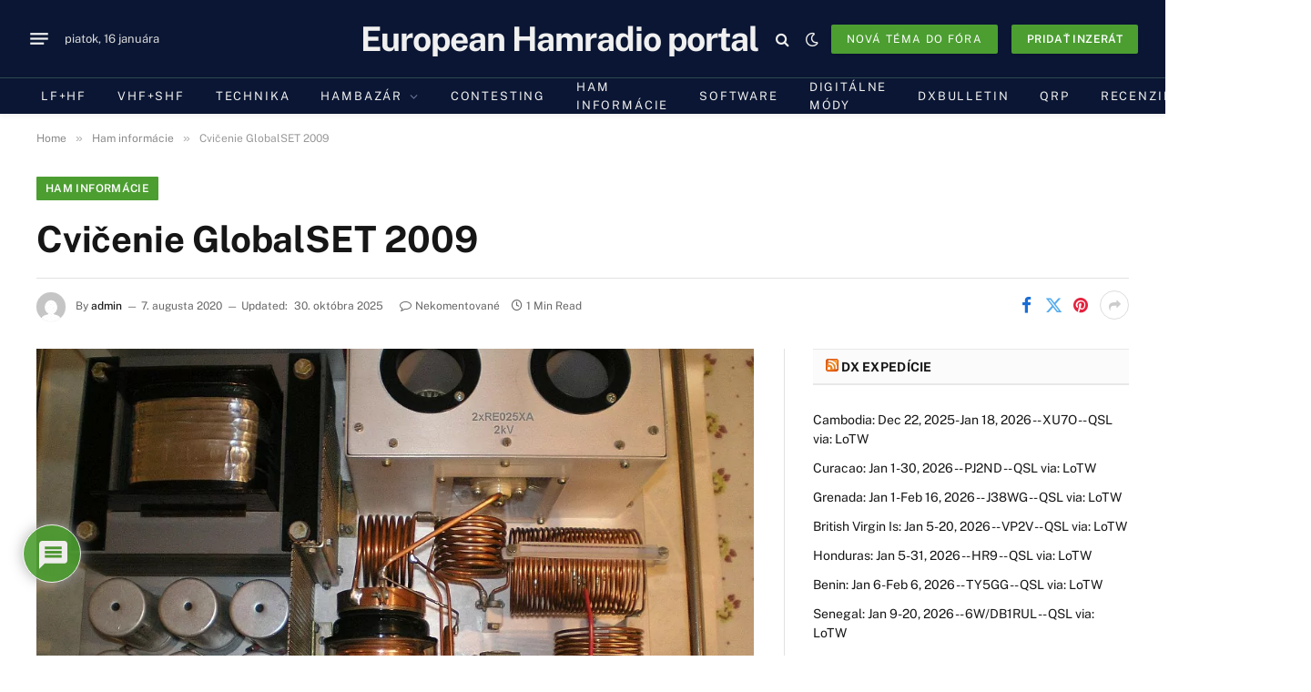

--- FILE ---
content_type: text/html; charset=utf-8
request_url: https://www.google.com/recaptcha/api2/anchor?ar=1&k=6LcAnaccAAAAAGWe6mCg10TFD3Qi0YOBmND8L15I&co=aHR0cHM6Ly9jcS5zazo0NDM.&hl=sk&v=PoyoqOPhxBO7pBk68S4YbpHZ&theme=light&size=normal&anchor-ms=20000&execute-ms=30000&cb=935iyjkozxbc
body_size: 49293
content:
<!DOCTYPE HTML><html dir="ltr" lang="sk"><head><meta http-equiv="Content-Type" content="text/html; charset=UTF-8">
<meta http-equiv="X-UA-Compatible" content="IE=edge">
<title>reCAPTCHA</title>
<style type="text/css">
/* cyrillic-ext */
@font-face {
  font-family: 'Roboto';
  font-style: normal;
  font-weight: 400;
  font-stretch: 100%;
  src: url(//fonts.gstatic.com/s/roboto/v48/KFO7CnqEu92Fr1ME7kSn66aGLdTylUAMa3GUBHMdazTgWw.woff2) format('woff2');
  unicode-range: U+0460-052F, U+1C80-1C8A, U+20B4, U+2DE0-2DFF, U+A640-A69F, U+FE2E-FE2F;
}
/* cyrillic */
@font-face {
  font-family: 'Roboto';
  font-style: normal;
  font-weight: 400;
  font-stretch: 100%;
  src: url(//fonts.gstatic.com/s/roboto/v48/KFO7CnqEu92Fr1ME7kSn66aGLdTylUAMa3iUBHMdazTgWw.woff2) format('woff2');
  unicode-range: U+0301, U+0400-045F, U+0490-0491, U+04B0-04B1, U+2116;
}
/* greek-ext */
@font-face {
  font-family: 'Roboto';
  font-style: normal;
  font-weight: 400;
  font-stretch: 100%;
  src: url(//fonts.gstatic.com/s/roboto/v48/KFO7CnqEu92Fr1ME7kSn66aGLdTylUAMa3CUBHMdazTgWw.woff2) format('woff2');
  unicode-range: U+1F00-1FFF;
}
/* greek */
@font-face {
  font-family: 'Roboto';
  font-style: normal;
  font-weight: 400;
  font-stretch: 100%;
  src: url(//fonts.gstatic.com/s/roboto/v48/KFO7CnqEu92Fr1ME7kSn66aGLdTylUAMa3-UBHMdazTgWw.woff2) format('woff2');
  unicode-range: U+0370-0377, U+037A-037F, U+0384-038A, U+038C, U+038E-03A1, U+03A3-03FF;
}
/* math */
@font-face {
  font-family: 'Roboto';
  font-style: normal;
  font-weight: 400;
  font-stretch: 100%;
  src: url(//fonts.gstatic.com/s/roboto/v48/KFO7CnqEu92Fr1ME7kSn66aGLdTylUAMawCUBHMdazTgWw.woff2) format('woff2');
  unicode-range: U+0302-0303, U+0305, U+0307-0308, U+0310, U+0312, U+0315, U+031A, U+0326-0327, U+032C, U+032F-0330, U+0332-0333, U+0338, U+033A, U+0346, U+034D, U+0391-03A1, U+03A3-03A9, U+03B1-03C9, U+03D1, U+03D5-03D6, U+03F0-03F1, U+03F4-03F5, U+2016-2017, U+2034-2038, U+203C, U+2040, U+2043, U+2047, U+2050, U+2057, U+205F, U+2070-2071, U+2074-208E, U+2090-209C, U+20D0-20DC, U+20E1, U+20E5-20EF, U+2100-2112, U+2114-2115, U+2117-2121, U+2123-214F, U+2190, U+2192, U+2194-21AE, U+21B0-21E5, U+21F1-21F2, U+21F4-2211, U+2213-2214, U+2216-22FF, U+2308-230B, U+2310, U+2319, U+231C-2321, U+2336-237A, U+237C, U+2395, U+239B-23B7, U+23D0, U+23DC-23E1, U+2474-2475, U+25AF, U+25B3, U+25B7, U+25BD, U+25C1, U+25CA, U+25CC, U+25FB, U+266D-266F, U+27C0-27FF, U+2900-2AFF, U+2B0E-2B11, U+2B30-2B4C, U+2BFE, U+3030, U+FF5B, U+FF5D, U+1D400-1D7FF, U+1EE00-1EEFF;
}
/* symbols */
@font-face {
  font-family: 'Roboto';
  font-style: normal;
  font-weight: 400;
  font-stretch: 100%;
  src: url(//fonts.gstatic.com/s/roboto/v48/KFO7CnqEu92Fr1ME7kSn66aGLdTylUAMaxKUBHMdazTgWw.woff2) format('woff2');
  unicode-range: U+0001-000C, U+000E-001F, U+007F-009F, U+20DD-20E0, U+20E2-20E4, U+2150-218F, U+2190, U+2192, U+2194-2199, U+21AF, U+21E6-21F0, U+21F3, U+2218-2219, U+2299, U+22C4-22C6, U+2300-243F, U+2440-244A, U+2460-24FF, U+25A0-27BF, U+2800-28FF, U+2921-2922, U+2981, U+29BF, U+29EB, U+2B00-2BFF, U+4DC0-4DFF, U+FFF9-FFFB, U+10140-1018E, U+10190-1019C, U+101A0, U+101D0-101FD, U+102E0-102FB, U+10E60-10E7E, U+1D2C0-1D2D3, U+1D2E0-1D37F, U+1F000-1F0FF, U+1F100-1F1AD, U+1F1E6-1F1FF, U+1F30D-1F30F, U+1F315, U+1F31C, U+1F31E, U+1F320-1F32C, U+1F336, U+1F378, U+1F37D, U+1F382, U+1F393-1F39F, U+1F3A7-1F3A8, U+1F3AC-1F3AF, U+1F3C2, U+1F3C4-1F3C6, U+1F3CA-1F3CE, U+1F3D4-1F3E0, U+1F3ED, U+1F3F1-1F3F3, U+1F3F5-1F3F7, U+1F408, U+1F415, U+1F41F, U+1F426, U+1F43F, U+1F441-1F442, U+1F444, U+1F446-1F449, U+1F44C-1F44E, U+1F453, U+1F46A, U+1F47D, U+1F4A3, U+1F4B0, U+1F4B3, U+1F4B9, U+1F4BB, U+1F4BF, U+1F4C8-1F4CB, U+1F4D6, U+1F4DA, U+1F4DF, U+1F4E3-1F4E6, U+1F4EA-1F4ED, U+1F4F7, U+1F4F9-1F4FB, U+1F4FD-1F4FE, U+1F503, U+1F507-1F50B, U+1F50D, U+1F512-1F513, U+1F53E-1F54A, U+1F54F-1F5FA, U+1F610, U+1F650-1F67F, U+1F687, U+1F68D, U+1F691, U+1F694, U+1F698, U+1F6AD, U+1F6B2, U+1F6B9-1F6BA, U+1F6BC, U+1F6C6-1F6CF, U+1F6D3-1F6D7, U+1F6E0-1F6EA, U+1F6F0-1F6F3, U+1F6F7-1F6FC, U+1F700-1F7FF, U+1F800-1F80B, U+1F810-1F847, U+1F850-1F859, U+1F860-1F887, U+1F890-1F8AD, U+1F8B0-1F8BB, U+1F8C0-1F8C1, U+1F900-1F90B, U+1F93B, U+1F946, U+1F984, U+1F996, U+1F9E9, U+1FA00-1FA6F, U+1FA70-1FA7C, U+1FA80-1FA89, U+1FA8F-1FAC6, U+1FACE-1FADC, U+1FADF-1FAE9, U+1FAF0-1FAF8, U+1FB00-1FBFF;
}
/* vietnamese */
@font-face {
  font-family: 'Roboto';
  font-style: normal;
  font-weight: 400;
  font-stretch: 100%;
  src: url(//fonts.gstatic.com/s/roboto/v48/KFO7CnqEu92Fr1ME7kSn66aGLdTylUAMa3OUBHMdazTgWw.woff2) format('woff2');
  unicode-range: U+0102-0103, U+0110-0111, U+0128-0129, U+0168-0169, U+01A0-01A1, U+01AF-01B0, U+0300-0301, U+0303-0304, U+0308-0309, U+0323, U+0329, U+1EA0-1EF9, U+20AB;
}
/* latin-ext */
@font-face {
  font-family: 'Roboto';
  font-style: normal;
  font-weight: 400;
  font-stretch: 100%;
  src: url(//fonts.gstatic.com/s/roboto/v48/KFO7CnqEu92Fr1ME7kSn66aGLdTylUAMa3KUBHMdazTgWw.woff2) format('woff2');
  unicode-range: U+0100-02BA, U+02BD-02C5, U+02C7-02CC, U+02CE-02D7, U+02DD-02FF, U+0304, U+0308, U+0329, U+1D00-1DBF, U+1E00-1E9F, U+1EF2-1EFF, U+2020, U+20A0-20AB, U+20AD-20C0, U+2113, U+2C60-2C7F, U+A720-A7FF;
}
/* latin */
@font-face {
  font-family: 'Roboto';
  font-style: normal;
  font-weight: 400;
  font-stretch: 100%;
  src: url(//fonts.gstatic.com/s/roboto/v48/KFO7CnqEu92Fr1ME7kSn66aGLdTylUAMa3yUBHMdazQ.woff2) format('woff2');
  unicode-range: U+0000-00FF, U+0131, U+0152-0153, U+02BB-02BC, U+02C6, U+02DA, U+02DC, U+0304, U+0308, U+0329, U+2000-206F, U+20AC, U+2122, U+2191, U+2193, U+2212, U+2215, U+FEFF, U+FFFD;
}
/* cyrillic-ext */
@font-face {
  font-family: 'Roboto';
  font-style: normal;
  font-weight: 500;
  font-stretch: 100%;
  src: url(//fonts.gstatic.com/s/roboto/v48/KFO7CnqEu92Fr1ME7kSn66aGLdTylUAMa3GUBHMdazTgWw.woff2) format('woff2');
  unicode-range: U+0460-052F, U+1C80-1C8A, U+20B4, U+2DE0-2DFF, U+A640-A69F, U+FE2E-FE2F;
}
/* cyrillic */
@font-face {
  font-family: 'Roboto';
  font-style: normal;
  font-weight: 500;
  font-stretch: 100%;
  src: url(//fonts.gstatic.com/s/roboto/v48/KFO7CnqEu92Fr1ME7kSn66aGLdTylUAMa3iUBHMdazTgWw.woff2) format('woff2');
  unicode-range: U+0301, U+0400-045F, U+0490-0491, U+04B0-04B1, U+2116;
}
/* greek-ext */
@font-face {
  font-family: 'Roboto';
  font-style: normal;
  font-weight: 500;
  font-stretch: 100%;
  src: url(//fonts.gstatic.com/s/roboto/v48/KFO7CnqEu92Fr1ME7kSn66aGLdTylUAMa3CUBHMdazTgWw.woff2) format('woff2');
  unicode-range: U+1F00-1FFF;
}
/* greek */
@font-face {
  font-family: 'Roboto';
  font-style: normal;
  font-weight: 500;
  font-stretch: 100%;
  src: url(//fonts.gstatic.com/s/roboto/v48/KFO7CnqEu92Fr1ME7kSn66aGLdTylUAMa3-UBHMdazTgWw.woff2) format('woff2');
  unicode-range: U+0370-0377, U+037A-037F, U+0384-038A, U+038C, U+038E-03A1, U+03A3-03FF;
}
/* math */
@font-face {
  font-family: 'Roboto';
  font-style: normal;
  font-weight: 500;
  font-stretch: 100%;
  src: url(//fonts.gstatic.com/s/roboto/v48/KFO7CnqEu92Fr1ME7kSn66aGLdTylUAMawCUBHMdazTgWw.woff2) format('woff2');
  unicode-range: U+0302-0303, U+0305, U+0307-0308, U+0310, U+0312, U+0315, U+031A, U+0326-0327, U+032C, U+032F-0330, U+0332-0333, U+0338, U+033A, U+0346, U+034D, U+0391-03A1, U+03A3-03A9, U+03B1-03C9, U+03D1, U+03D5-03D6, U+03F0-03F1, U+03F4-03F5, U+2016-2017, U+2034-2038, U+203C, U+2040, U+2043, U+2047, U+2050, U+2057, U+205F, U+2070-2071, U+2074-208E, U+2090-209C, U+20D0-20DC, U+20E1, U+20E5-20EF, U+2100-2112, U+2114-2115, U+2117-2121, U+2123-214F, U+2190, U+2192, U+2194-21AE, U+21B0-21E5, U+21F1-21F2, U+21F4-2211, U+2213-2214, U+2216-22FF, U+2308-230B, U+2310, U+2319, U+231C-2321, U+2336-237A, U+237C, U+2395, U+239B-23B7, U+23D0, U+23DC-23E1, U+2474-2475, U+25AF, U+25B3, U+25B7, U+25BD, U+25C1, U+25CA, U+25CC, U+25FB, U+266D-266F, U+27C0-27FF, U+2900-2AFF, U+2B0E-2B11, U+2B30-2B4C, U+2BFE, U+3030, U+FF5B, U+FF5D, U+1D400-1D7FF, U+1EE00-1EEFF;
}
/* symbols */
@font-face {
  font-family: 'Roboto';
  font-style: normal;
  font-weight: 500;
  font-stretch: 100%;
  src: url(//fonts.gstatic.com/s/roboto/v48/KFO7CnqEu92Fr1ME7kSn66aGLdTylUAMaxKUBHMdazTgWw.woff2) format('woff2');
  unicode-range: U+0001-000C, U+000E-001F, U+007F-009F, U+20DD-20E0, U+20E2-20E4, U+2150-218F, U+2190, U+2192, U+2194-2199, U+21AF, U+21E6-21F0, U+21F3, U+2218-2219, U+2299, U+22C4-22C6, U+2300-243F, U+2440-244A, U+2460-24FF, U+25A0-27BF, U+2800-28FF, U+2921-2922, U+2981, U+29BF, U+29EB, U+2B00-2BFF, U+4DC0-4DFF, U+FFF9-FFFB, U+10140-1018E, U+10190-1019C, U+101A0, U+101D0-101FD, U+102E0-102FB, U+10E60-10E7E, U+1D2C0-1D2D3, U+1D2E0-1D37F, U+1F000-1F0FF, U+1F100-1F1AD, U+1F1E6-1F1FF, U+1F30D-1F30F, U+1F315, U+1F31C, U+1F31E, U+1F320-1F32C, U+1F336, U+1F378, U+1F37D, U+1F382, U+1F393-1F39F, U+1F3A7-1F3A8, U+1F3AC-1F3AF, U+1F3C2, U+1F3C4-1F3C6, U+1F3CA-1F3CE, U+1F3D4-1F3E0, U+1F3ED, U+1F3F1-1F3F3, U+1F3F5-1F3F7, U+1F408, U+1F415, U+1F41F, U+1F426, U+1F43F, U+1F441-1F442, U+1F444, U+1F446-1F449, U+1F44C-1F44E, U+1F453, U+1F46A, U+1F47D, U+1F4A3, U+1F4B0, U+1F4B3, U+1F4B9, U+1F4BB, U+1F4BF, U+1F4C8-1F4CB, U+1F4D6, U+1F4DA, U+1F4DF, U+1F4E3-1F4E6, U+1F4EA-1F4ED, U+1F4F7, U+1F4F9-1F4FB, U+1F4FD-1F4FE, U+1F503, U+1F507-1F50B, U+1F50D, U+1F512-1F513, U+1F53E-1F54A, U+1F54F-1F5FA, U+1F610, U+1F650-1F67F, U+1F687, U+1F68D, U+1F691, U+1F694, U+1F698, U+1F6AD, U+1F6B2, U+1F6B9-1F6BA, U+1F6BC, U+1F6C6-1F6CF, U+1F6D3-1F6D7, U+1F6E0-1F6EA, U+1F6F0-1F6F3, U+1F6F7-1F6FC, U+1F700-1F7FF, U+1F800-1F80B, U+1F810-1F847, U+1F850-1F859, U+1F860-1F887, U+1F890-1F8AD, U+1F8B0-1F8BB, U+1F8C0-1F8C1, U+1F900-1F90B, U+1F93B, U+1F946, U+1F984, U+1F996, U+1F9E9, U+1FA00-1FA6F, U+1FA70-1FA7C, U+1FA80-1FA89, U+1FA8F-1FAC6, U+1FACE-1FADC, U+1FADF-1FAE9, U+1FAF0-1FAF8, U+1FB00-1FBFF;
}
/* vietnamese */
@font-face {
  font-family: 'Roboto';
  font-style: normal;
  font-weight: 500;
  font-stretch: 100%;
  src: url(//fonts.gstatic.com/s/roboto/v48/KFO7CnqEu92Fr1ME7kSn66aGLdTylUAMa3OUBHMdazTgWw.woff2) format('woff2');
  unicode-range: U+0102-0103, U+0110-0111, U+0128-0129, U+0168-0169, U+01A0-01A1, U+01AF-01B0, U+0300-0301, U+0303-0304, U+0308-0309, U+0323, U+0329, U+1EA0-1EF9, U+20AB;
}
/* latin-ext */
@font-face {
  font-family: 'Roboto';
  font-style: normal;
  font-weight: 500;
  font-stretch: 100%;
  src: url(//fonts.gstatic.com/s/roboto/v48/KFO7CnqEu92Fr1ME7kSn66aGLdTylUAMa3KUBHMdazTgWw.woff2) format('woff2');
  unicode-range: U+0100-02BA, U+02BD-02C5, U+02C7-02CC, U+02CE-02D7, U+02DD-02FF, U+0304, U+0308, U+0329, U+1D00-1DBF, U+1E00-1E9F, U+1EF2-1EFF, U+2020, U+20A0-20AB, U+20AD-20C0, U+2113, U+2C60-2C7F, U+A720-A7FF;
}
/* latin */
@font-face {
  font-family: 'Roboto';
  font-style: normal;
  font-weight: 500;
  font-stretch: 100%;
  src: url(//fonts.gstatic.com/s/roboto/v48/KFO7CnqEu92Fr1ME7kSn66aGLdTylUAMa3yUBHMdazQ.woff2) format('woff2');
  unicode-range: U+0000-00FF, U+0131, U+0152-0153, U+02BB-02BC, U+02C6, U+02DA, U+02DC, U+0304, U+0308, U+0329, U+2000-206F, U+20AC, U+2122, U+2191, U+2193, U+2212, U+2215, U+FEFF, U+FFFD;
}
/* cyrillic-ext */
@font-face {
  font-family: 'Roboto';
  font-style: normal;
  font-weight: 900;
  font-stretch: 100%;
  src: url(//fonts.gstatic.com/s/roboto/v48/KFO7CnqEu92Fr1ME7kSn66aGLdTylUAMa3GUBHMdazTgWw.woff2) format('woff2');
  unicode-range: U+0460-052F, U+1C80-1C8A, U+20B4, U+2DE0-2DFF, U+A640-A69F, U+FE2E-FE2F;
}
/* cyrillic */
@font-face {
  font-family: 'Roboto';
  font-style: normal;
  font-weight: 900;
  font-stretch: 100%;
  src: url(//fonts.gstatic.com/s/roboto/v48/KFO7CnqEu92Fr1ME7kSn66aGLdTylUAMa3iUBHMdazTgWw.woff2) format('woff2');
  unicode-range: U+0301, U+0400-045F, U+0490-0491, U+04B0-04B1, U+2116;
}
/* greek-ext */
@font-face {
  font-family: 'Roboto';
  font-style: normal;
  font-weight: 900;
  font-stretch: 100%;
  src: url(//fonts.gstatic.com/s/roboto/v48/KFO7CnqEu92Fr1ME7kSn66aGLdTylUAMa3CUBHMdazTgWw.woff2) format('woff2');
  unicode-range: U+1F00-1FFF;
}
/* greek */
@font-face {
  font-family: 'Roboto';
  font-style: normal;
  font-weight: 900;
  font-stretch: 100%;
  src: url(//fonts.gstatic.com/s/roboto/v48/KFO7CnqEu92Fr1ME7kSn66aGLdTylUAMa3-UBHMdazTgWw.woff2) format('woff2');
  unicode-range: U+0370-0377, U+037A-037F, U+0384-038A, U+038C, U+038E-03A1, U+03A3-03FF;
}
/* math */
@font-face {
  font-family: 'Roboto';
  font-style: normal;
  font-weight: 900;
  font-stretch: 100%;
  src: url(//fonts.gstatic.com/s/roboto/v48/KFO7CnqEu92Fr1ME7kSn66aGLdTylUAMawCUBHMdazTgWw.woff2) format('woff2');
  unicode-range: U+0302-0303, U+0305, U+0307-0308, U+0310, U+0312, U+0315, U+031A, U+0326-0327, U+032C, U+032F-0330, U+0332-0333, U+0338, U+033A, U+0346, U+034D, U+0391-03A1, U+03A3-03A9, U+03B1-03C9, U+03D1, U+03D5-03D6, U+03F0-03F1, U+03F4-03F5, U+2016-2017, U+2034-2038, U+203C, U+2040, U+2043, U+2047, U+2050, U+2057, U+205F, U+2070-2071, U+2074-208E, U+2090-209C, U+20D0-20DC, U+20E1, U+20E5-20EF, U+2100-2112, U+2114-2115, U+2117-2121, U+2123-214F, U+2190, U+2192, U+2194-21AE, U+21B0-21E5, U+21F1-21F2, U+21F4-2211, U+2213-2214, U+2216-22FF, U+2308-230B, U+2310, U+2319, U+231C-2321, U+2336-237A, U+237C, U+2395, U+239B-23B7, U+23D0, U+23DC-23E1, U+2474-2475, U+25AF, U+25B3, U+25B7, U+25BD, U+25C1, U+25CA, U+25CC, U+25FB, U+266D-266F, U+27C0-27FF, U+2900-2AFF, U+2B0E-2B11, U+2B30-2B4C, U+2BFE, U+3030, U+FF5B, U+FF5D, U+1D400-1D7FF, U+1EE00-1EEFF;
}
/* symbols */
@font-face {
  font-family: 'Roboto';
  font-style: normal;
  font-weight: 900;
  font-stretch: 100%;
  src: url(//fonts.gstatic.com/s/roboto/v48/KFO7CnqEu92Fr1ME7kSn66aGLdTylUAMaxKUBHMdazTgWw.woff2) format('woff2');
  unicode-range: U+0001-000C, U+000E-001F, U+007F-009F, U+20DD-20E0, U+20E2-20E4, U+2150-218F, U+2190, U+2192, U+2194-2199, U+21AF, U+21E6-21F0, U+21F3, U+2218-2219, U+2299, U+22C4-22C6, U+2300-243F, U+2440-244A, U+2460-24FF, U+25A0-27BF, U+2800-28FF, U+2921-2922, U+2981, U+29BF, U+29EB, U+2B00-2BFF, U+4DC0-4DFF, U+FFF9-FFFB, U+10140-1018E, U+10190-1019C, U+101A0, U+101D0-101FD, U+102E0-102FB, U+10E60-10E7E, U+1D2C0-1D2D3, U+1D2E0-1D37F, U+1F000-1F0FF, U+1F100-1F1AD, U+1F1E6-1F1FF, U+1F30D-1F30F, U+1F315, U+1F31C, U+1F31E, U+1F320-1F32C, U+1F336, U+1F378, U+1F37D, U+1F382, U+1F393-1F39F, U+1F3A7-1F3A8, U+1F3AC-1F3AF, U+1F3C2, U+1F3C4-1F3C6, U+1F3CA-1F3CE, U+1F3D4-1F3E0, U+1F3ED, U+1F3F1-1F3F3, U+1F3F5-1F3F7, U+1F408, U+1F415, U+1F41F, U+1F426, U+1F43F, U+1F441-1F442, U+1F444, U+1F446-1F449, U+1F44C-1F44E, U+1F453, U+1F46A, U+1F47D, U+1F4A3, U+1F4B0, U+1F4B3, U+1F4B9, U+1F4BB, U+1F4BF, U+1F4C8-1F4CB, U+1F4D6, U+1F4DA, U+1F4DF, U+1F4E3-1F4E6, U+1F4EA-1F4ED, U+1F4F7, U+1F4F9-1F4FB, U+1F4FD-1F4FE, U+1F503, U+1F507-1F50B, U+1F50D, U+1F512-1F513, U+1F53E-1F54A, U+1F54F-1F5FA, U+1F610, U+1F650-1F67F, U+1F687, U+1F68D, U+1F691, U+1F694, U+1F698, U+1F6AD, U+1F6B2, U+1F6B9-1F6BA, U+1F6BC, U+1F6C6-1F6CF, U+1F6D3-1F6D7, U+1F6E0-1F6EA, U+1F6F0-1F6F3, U+1F6F7-1F6FC, U+1F700-1F7FF, U+1F800-1F80B, U+1F810-1F847, U+1F850-1F859, U+1F860-1F887, U+1F890-1F8AD, U+1F8B0-1F8BB, U+1F8C0-1F8C1, U+1F900-1F90B, U+1F93B, U+1F946, U+1F984, U+1F996, U+1F9E9, U+1FA00-1FA6F, U+1FA70-1FA7C, U+1FA80-1FA89, U+1FA8F-1FAC6, U+1FACE-1FADC, U+1FADF-1FAE9, U+1FAF0-1FAF8, U+1FB00-1FBFF;
}
/* vietnamese */
@font-face {
  font-family: 'Roboto';
  font-style: normal;
  font-weight: 900;
  font-stretch: 100%;
  src: url(//fonts.gstatic.com/s/roboto/v48/KFO7CnqEu92Fr1ME7kSn66aGLdTylUAMa3OUBHMdazTgWw.woff2) format('woff2');
  unicode-range: U+0102-0103, U+0110-0111, U+0128-0129, U+0168-0169, U+01A0-01A1, U+01AF-01B0, U+0300-0301, U+0303-0304, U+0308-0309, U+0323, U+0329, U+1EA0-1EF9, U+20AB;
}
/* latin-ext */
@font-face {
  font-family: 'Roboto';
  font-style: normal;
  font-weight: 900;
  font-stretch: 100%;
  src: url(//fonts.gstatic.com/s/roboto/v48/KFO7CnqEu92Fr1ME7kSn66aGLdTylUAMa3KUBHMdazTgWw.woff2) format('woff2');
  unicode-range: U+0100-02BA, U+02BD-02C5, U+02C7-02CC, U+02CE-02D7, U+02DD-02FF, U+0304, U+0308, U+0329, U+1D00-1DBF, U+1E00-1E9F, U+1EF2-1EFF, U+2020, U+20A0-20AB, U+20AD-20C0, U+2113, U+2C60-2C7F, U+A720-A7FF;
}
/* latin */
@font-face {
  font-family: 'Roboto';
  font-style: normal;
  font-weight: 900;
  font-stretch: 100%;
  src: url(//fonts.gstatic.com/s/roboto/v48/KFO7CnqEu92Fr1ME7kSn66aGLdTylUAMa3yUBHMdazQ.woff2) format('woff2');
  unicode-range: U+0000-00FF, U+0131, U+0152-0153, U+02BB-02BC, U+02C6, U+02DA, U+02DC, U+0304, U+0308, U+0329, U+2000-206F, U+20AC, U+2122, U+2191, U+2193, U+2212, U+2215, U+FEFF, U+FFFD;
}

</style>
<link rel="stylesheet" type="text/css" href="https://www.gstatic.com/recaptcha/releases/PoyoqOPhxBO7pBk68S4YbpHZ/styles__ltr.css">
<script nonce="30m0HJo0LtM6oEjSORo7_g" type="text/javascript">window['__recaptcha_api'] = 'https://www.google.com/recaptcha/api2/';</script>
<script type="text/javascript" src="https://www.gstatic.com/recaptcha/releases/PoyoqOPhxBO7pBk68S4YbpHZ/recaptcha__sk.js" nonce="30m0HJo0LtM6oEjSORo7_g">
      
    </script></head>
<body><div id="rc-anchor-alert" class="rc-anchor-alert"></div>
<input type="hidden" id="recaptcha-token" value="[base64]">
<script type="text/javascript" nonce="30m0HJo0LtM6oEjSORo7_g">
      recaptcha.anchor.Main.init("[\x22ainput\x22,[\x22bgdata\x22,\x22\x22,\[base64]/[base64]/[base64]/KE4oMTI0LHYsdi5HKSxMWihsLHYpKTpOKDEyNCx2LGwpLFYpLHYpLFQpKSxGKDE3MSx2KX0scjc9ZnVuY3Rpb24obCl7cmV0dXJuIGx9LEM9ZnVuY3Rpb24obCxWLHYpe04odixsLFYpLFZbYWtdPTI3OTZ9LG49ZnVuY3Rpb24obCxWKXtWLlg9KChWLlg/[base64]/[base64]/[base64]/[base64]/[base64]/[base64]/[base64]/[base64]/[base64]/[base64]/[base64]\\u003d\x22,\[base64]\x22,\x22wpcnwoHDtMOCwpzDnMK3MMK/GCU6aVVfWcOKw5lPw4EGwpMqwoHCjSIuRmZKZ8K+O8K1Wl/CqMOGcEJQwpHCscOxwpbCgmHDomnCmsOhwrDCqsKFw4MMwqnDj8Oew6XCsBtmBsKQwrbDvcKpw4w0aMOJw53ChcOQwoMjEMOtFgjCt18ZwpjCp8ORGH/Duy1pw4hvdAJ4aWjCqcOwXCMqw5l2wpMFfiBdW3Eqw4jDn8KCwqF/wq4nMmU7b8K8LCZILcKjwqPCtcK5SMOOb8Oqw5rCmsKBOMOLPsKww5Mbw6k4wqLCnMKMw44Xw5RBw7TDsMKtCMKrbMKGfBzDocKQw4sFIQPCicOkNVLDhBLDgHHCglgnIRTCgyHDgkx5D25SY8Opd8Ogw6ZdMk7Cjy5tLMKWWCV/[base64]/DsKGRTIfw5jDvAYRw7rCpn3Dh8K+w7FrFX3CjMKRW8KhOsOMcMKxJChVw7MZw7vCrwTDqcOiClbChMKwwpTDuMKcA8K6LGAkDsK4w5bDshwdaUwXwqfDjMK5IcOqHwphJ8OYw5vDhsKqw7BMw4jDicK+ETfDvmlcZw0PYMOUw4hcwr7DunrDhMKwE8O/UMOFXHZSwphdVwxiRF90wrExw5zDvcKMP8KkwqLDqlvCqMO2FsOKw7V2w6sZw64EbFhQR1zDpBdGQMKwwpF/UCjDqsOCZltmw50uVcOoP8OScw0Ow7MlDMO9w4LCgsK8WRfCl8OhJ2gnw68HQzl+fcKmwrbCmGYsKMOyw5rCgsKBwoXDlg3CkcOFw77DgMOJXcOBwqvDqsOnHsKKwq/Dj8OSw7YGZ8OFw68Nw6TCowJcwpAjw5sIwq4eXBHCkxx9w6swQcOPcsOhUMKFw7JEPcK+RMKLw6XCocOdZcKiw6XCrTAWUD3CiFvClALCrsK3wp1OwpkCw4Y7M8KYwrJWw7hgDVbCq8OfwrPCv8OAwrPDk8OfwovDqTfCm8KLw6Zyw7YUw57Dh0HChQ/Coh5WU8OYw4JBw6/[base64]/[base64]/CrUFmwphOwoXCmsOad8K0w4bDh8K2ERorw4EnAcKrDgzDnWl5a3PCvsKrTHPDh8KDw7LDkh9YwqHCrcOjwrMHw6/CvMKMwoTCsMOHNcKkWU17UcOgwooaXFTCmMODwpXDtWnDh8ONwp7CiMKJFX5Kfk3CgDrCt8OeOAjDrmTDgg/[base64]/Cn8KxfsKNw7LCmsOXw6nDnzYGMsK6WcOeLD4ATMKzSgzDgxzDoMKgRMK7b8KfwpDClMKPDCTCsMK/[base64]/[base64]/CpcKoUmjCrcKOCR5nw6HDtsOZwo/Dl8OlZHldV8KLw6hcLUtWw70/KcKJRMKWw5pYQsKBPxkpesO4ZMKUw5XCpsOGw400W8KDJg/[base64]/[base64]/UcKDw79Cw4jDrcKEwoDCvsK5w7jCkMKibHDCsQF5ecK5PlB6TcObOsKrwr/DmcO1MAHCqk3CgArCshgUw5ZFwotAK8OIwpzCsHtNOAFGw48oFhltwqjCp3pvw7MHw5tWwrloG8KeYGsSwo7DqEfCocOiwrTCqsOCwqBPOwjClUkgw5/[base64]/[base64]/CpcOOC3TCjsKpcFlzw67DtxheUwHCgMOsw4QCwokUEhZfTcONwrrDtG3Dm8OeSsKpR8OcJ8OCZFbCjMKqw7vCsw55w63Dv8KrwrHDix9fwrjCpMKhwppywpF+wqfDuxoSA0rDisOubMOvwrEAw5PChFDCn00twqVDw5DCuCPCnwJiJ8OdNUbDpcKQOQvDmxoeA8KEwo/[base64]/[base64]/HRpVCcO7wrsAwoI+c8OgKztuecK6BGvDvcKpL8KKw4PCrSTCpgJBRn5dwqrDnTYndXTCrsKAHnzDl8OPw7lLOjfCghHDi8O0w7gaw7jCr8O2UAbDo8O8w7YNb8KiwpvDssK1Flw/XHzDhS4swpJefMKhLsOBw70ewoQzwr/CvcOxIsOow75twobCi8O8wosgw4vCjWrDt8OBKVh8wrPCmEI/MsKmfMOOwofDtMOqw7vDt3LCu8KeUUM/w4TDu2TCr2PDqSjDrsKDwoRvwqjDhMOwwq91RSwJJsOiVG8nwq/Cql9/[base64]/DmcO/w6Mbw5AtLXbDj8KmIcOAWw3ClsKIHUDCusO7wpZVbB1yw4QrEA1db8Ogwq9Twq/Cn8Ovw718AgXCrWNewoB3w5QSw682w6ENw5HCk8O2w51SSMKMEH/CmMKMwr9IwqnDhGvDjsOMw7c7MUYVw5LCn8KXw6xXLBoOw6jDi1vCiMOqMMKqwrjCrkF3w5Buw5g/wq/CrsKgw5VRc3bDqBHDsg3CucKmTcOYwqdNw6LDg8O7BB3Co0HCjGnDl3LCt8OlesOPXMKnaX/DucK5w5fCpcOpS8Ouw5XDtcOkXcKxAMKmAcOuw5VeVMOiTMO8w6LCt8K6wqUswoVUwqJKw78/w6jDhsKpw6fCjsKyYigtECZHbUBWw5sdw67DvMO1wqjCoQXCncKuXDsrw41SFmV4w7UUdxXCpRnCgnw5wrB/wqgBw4Zcwp07wqPDkQhzcsO4w6vCtQ9nwq/CkUnDrsKVfsK1w5XDl8KgwqDDnsOewrHDiRbCjXZew7DCmhEsI8O7w50AwqLCu1nChsKcBsKIwoHDj8KlOsKRwrkzJDjDrcKBFx1wYmAhLBd2PgXCj8OJeXJaw6t/wr5WNT9hw4fDusOfUBdFRsKAWlxlXnJWR8OEIMKLG8KLCsKIwooGw4QQwqYSwr42wqx0flYRSno8wpoLeBDDlMKiw6t+wqvCgG/DuRfDnMODw43CoA7CjcOtYsKNwq0iwp/[base64]/w75Xw61CD8OWexzDuirDrcKPwqQCwpHDs8KzUx7Dp8KGwojDj1U5G8KawohOwrjCsMKFV8KaMQTCti7CiCvDl20FGsKZehXDhMKowoF0wq8LbsKGwovCuhLDscKlCF/CsV4aKcK6b8K4GGDCpznCnGbDinN+csKNwr7DkxR2PloPfABocmtIw7ogMSbDmkPCqsKsw7LCn0cVYVvDvzsTI2/Ct8OjwrUXFcK/CmEcwqwUQ1xQw63DrMOrw5rDuTsywopYdh0+w5lzw7vClmFWwo1IK8K6wrLCusOKwr8yw7dQKMOPwoPDkcKaEMO4wq7Ds0PDhCbDhcOuw5XDmi8eGiJkwovDtAvDrsKiDQzCsgBgw6PDmyDCgHIQw4Znw4PDvsOQwoYzwofCrj/DlMODwo8EHzI3wpIOJsKWw7LCgG3Di0vCkDvCq8Ogw7tZwrXDtcKRworCniZGT8OJwp7DrMKrwo0aNE7DvcOvwrgcXMKNw7/DgsOBw5jDrsOsw57DowjDo8KpwqB4w6ZDw7keAcO5Y8KPwoNqK8Kaw6/[base64]/[base64]/Dg0gYZDjCnSPDjlnDrsK+w5TCn8Ouwrpzw6AhUDbDkwjCsHvCnjPDgcKbwoVsE8KuwoVcfsOSE8ODXcKCw5fCtMKQwpxhwqh6woXDtTc9wpd8wpbDlHBNPMO2TMOnw5HDq8OyRiQxwpjDrDtFJBsaZ3LDgsKlaMO5eQwcB8OiRMKaw7PDqcOxw7XCgcOsam/[base64]/DqlNGOsOvw78Mw5DCtijDsBnClcOkw5TDnwTDiMORwp3DulzDhsOnwqrCsMKrwrzDskUfZMKJw49AwqHDp8OKZF3DscOvTk/DoCPDnh4zwoTDpx/[base64]/ZF3DtwvDi1LClXASwozDpikgw67CiwPCv8OGw7wEVR8/[base64]/Q8Krw6ASBj50LkxoD20pw60fQ8OROsO6X3PDgsOWa3TDuXfCi8KxT8OYAkYNfsOCw7BFYMORRzrDg8OfOsKIw5xUw6ECBX/CrMOfTMKnb3/CucK9w5MRw7ULwp3CjMK7w5woXx5rcsKXw7NEF8O1wqVKwp8Kwr8QfsKMQSbCh8OOB8K1YsOQAhjCqcOhwpLCvcO8YHMdw6/CrXx1GzfChE/[base64]/DiwnDnR4vwrYhcA7DoStJwrsNw7kPHsKCQCQKw48GTsONHUIKw41xw5rCuEwxw4J6w6BMw4fDnj90JgsuGcKcUsKoG8KOe00vbcO+worClcOHw5oiN8K4MMKPw7DDkcO2bsO/w73DiDtVB8KcS0QyRcKlwqRqan7DksKEwqQWYTBNwqNkb8OdwpVCesKpwoXDqmVxfH8MwpENwpMeSm8XfcKDeMKECk3DjsOewrXDsF5FIMOYC2Y1w4rDjMKbIcO8SMKmwowtwrTDqwVDw7QTVQjDqU8/wpgiDSDDrsOdci4jRHrDncK9RDzChWLDgxF6Xj9TwqDDvj/[base64]/U8Orw6gYYREYwpYwwr4Pc8Kow40fZgVlw4XChQ0hZcOcCnrCjx0owoAqbnTDscORXcOZw5nDh2gIw5zCoMKTcy/DkFxMw7k9IMKFRsOWUlZJOMOtwoPDmMOsLxx8ehMxwo/CnyvCs2HDjMOpahAWAMKJBsOHwpFfD8Otw5HCoHrDqCfDlSjCuXoDwoJASwBXw5jDs8OucgDDicKzw4rCnWFtw4l8w7XDnxPCgcK0DcK5woLCjcKew7jCuyvDhcOkwpVQRGPDncKEw4DDjhhRwo95KwHCmT5WNMKXwpHCkF1Dw4d/KU3DmsKOcnlNcnoFwo3Ci8OuR0bDpC95w6wvw7rCksOwYsKMMcOFw69/w4N1HcKlwp/[base64]/DgSrCpFErMsOqN1rDrkTCvsKJwp3Cu8K4SW95wpDDrcK5wqQ5w6Iuw5/Dhj3ClMKHw7ZMw6VtwrJqwrVWHMK/GQ7DlsK4wqrDpMOkFcKfwrrDh0AObMOKWF3DhHVBd8KGLMOnw5dWcH9Pwq8Vw5vCn8KgblLDssK6FMOXA8Oaw7DChS1Xe8Kkwq9KOiPCqxHCjhvDn8K+wot7KmDChMKgwpLCtDJsY8OAw5XDv8KZWk/Cm8OOwqwVPXA/w4cZw7XCg8OyLsOSw47CscK6w4QEw5BOwrUUw5bClsO0UMK7dAfCk8KWGxd+GW/[base64]/K8OTKzXDpi5sw5JiwoDDoQ5+wpfCs8KLwofDkDNSYcO0w5VFaWVxwo5tw6BXJ8OZWMKIw47DlQUcaMKlJkPCoCETw4tWT2TCu8Krw68UwqfCo8K3X1kUw7dbdhkpwpl3FsO7wrRMXMOvwpLChmNqwrrDr8Ogw640eRY8GMO6S3FLw45tKMKow5TCocOZw7Q/[base64]/CpMOHwqnCicO/w4lTdUhyWcOxdBvDiMOrAy4Kw7s7wovCtsOqw6PCtsKEwoTCvSwmw5zCnsOjw49Xwq/Chi5OwpHDnsOxw7Zuwp0yH8K3BMKVw4rDlFAnSz5nw43DmsKZwr/Dr0jCpU/CpA/CnEDDmA/Du3IWw6RXWTrCm8KFw4zCksKTw4FiAADCrsKUw43DmVhRJ8KKw4zCsSZVwph4HmIiwqsMHUXDiFUIw7ITDFInwoPCmWo8wrZfTMOvewDCvmbCnsOTw7TDt8KBasKTwqM/wqfCtsOPwrd9GMOfwp3CnsKbMcK+eVnDssKYBCfDu1FiLcKjwrTCm8OkY8KJacKZwrXCg0fDgy3DpgfChwrCtsOxCRkBw6NXw6nDmsKcKy/DinvCtQcKw6TCksK+EsKBwpE0w7B6wpDCtcOSSMOwJGnCvsK8w7DDti/CpmbDt8KDw59MKMOER3FOVsK4H8K2FcOxGUwnEMKcwpozNFLCi8KHX8OGw54cwok+Qllbw7luwrrDlsKGccKvwoIww5vDusKrwq3DnF0CdsKWwq7Ds3/[base64]/DpG1Kw5TCkX/Ci8KvN8O+RCXDvDfDg3LCoMOOIF/DuC4ww5N1HXkJPMKew785GMO/w7TCrTHDlXLDtcKgw6HDuClRw7jDoAdZDsORwqnDozjCgjtBw7fCklEOwq7CkcKdaMOxYsKywp3CkmdjaQbDjVRmwrBCUQLClRA/wqHCpsKibHkRw5lAw7BawpUNw5ISFMOVRsOlw7Fjwr8mQ3DDkl8lJsO9wobCmxxrwoIVwo/Dk8OSA8KIVcOSJUQuwrg+wo/CpcOCLsKdOEF3PsOCMiDDvlPDm0rDhMKXcMO9w60hJMOWw7vCo2gVwrLDuMK+YsO9wrXDvwvDpUB1wosLw6VmwppLwrUiw79IGcOvaMOew6PDm8OEfcKgEwzCm1Q5d8K1wrfDu8OCw75KZcOwH8OkwobDucObfUcfwrTCiVvDvsKCOsOSwqjDug/[base64]/[base64]/CgTkRw4vCksOFS2bCuXQ7Zn/DvQUvw694AsOHATfDnTTDkMKwZEYZEgvClCcCw74BfBkMw4ZHwr8Wd1LCp8OZwpXCkVAMWsKIJcKZb8Oqc25ODsKhHsKxwqIGw5DCh2BRNh/DpAIUEMKOCV13ACQGF3sdDhrCpkLDqWrDlAIMwrgIw4svS8K2U1MyKMKUw6XCi8OLw4jCintww78EQ8K2JsO6ZXvCv3x8w5pRK13DlgfCrMO0w73Dm193TzrDpA9ccsOxwpJYLDlaCmtKGD5BOHLCrirDlcKHIAjDpC/DqhvCqwXDmBHDujvCuD/Dq8OuE8K7HknDtMOhbksLQTdcfmPCiGAwFwJUZ8Kgw7rDoMOIQ8OrbMOUO8KKeDUQfH9kwpXCr8OCIlxIw7nDkXvCvsOKw7PDtxnCvmxLw7xjw6k+NcKyw4XDqlARwprDvW/[base64]/Diis9wpvCoDjCqjYyacKxwqHDrzDCjsOyI8KmSXMbRsOrw6gvHCfChyDDsFVOJsOmPcK0wpXCpAjDs8OaXh/DuynCpG0QeMOFwqbCnwjCmzDCpVrDjW3DonnCkzR8AzHDmsK/[base64]/[base64]/fxM1VsKdw5bCqyJpSMK/EMKlbsOhbBfCt1HCncO0woDCicK4wonDlsO/GcKdwrpeRsO4w7J+wonChTlIwq9kw7zClgnDvH5yO8OkGcKXVw1qw5ACdsKiT8OFLF8oETTCvF7DrWzCg0zDtcK5TcKLwpvDhgAhwr4ZXMKWUiTCoMOLwoVvZExKw4Eaw4hbV8O6wpBLHV/DkhwSwoVpwrYYXG87w4nDp8ONVV/ChCnCgsKid8K8PcKnFSRGcsKLw6LCvsKjwpVHScKww7lPEBlEf2HDt8KWwq15wo0aLsO0w4gHEmF4KBrDqzl/woDCgMKzw7bCqURBw5wQYE/[base64]/CkV09wr5HwrzDqMKcGMOzU8OaD1V/wrN9CMO+GG4xworDmyTDsmA6wrxKCB7DtcOEIHdHXzjDv8Oiwr4rHcKjw73CpMOxw6zDoxMfWEnCnsKMwpHDn3gDwrvDuMOPwrgBwrzDrMKTwpPCgcKQcxIewrzCsF/DmUwewpnCmMKFwqY+NcK/[base64]/CqnXDtcOTw4fDgMKeBMOwwovDszRPw6twA8KBw5TDinlQPnvDrAAQw4HCqsKpIcOgw5LDrcKDNMKMw7txWcOObsK4J8KUFHUOwpxXwrRGwqRjwoDDoEZnwppqZ0LCqlMVwoDDt8OWNRIRbFVWBGHDqMOUw67DpyhewrQbLypbJFJEwqktdVQFBWMuV1rCoG0ew6/DsRfDusKuw7XCqiRFcWAQwrXDrGjCjMO0w658w5xCw4LDkMKOwoY6VgPCksK6wo05wrlqwqXCs8KTwprDjmxVVzRww6hHLFgHdhXDuMKYwrN+ckNoIhQpwr/ClRPDmn7Dl23Cvi3Dr8OqRiRXwpbDvClZwqLDiMOOFmjDtcOJesOrwqlqRMKtwrVqGgXDol7DvnvCjmZkwqxzw5cJX8Kjw4knwpZ5DjFZwq/ChjrDgFcfw6pjXBnCpcKIKAJfwqgKe8OWSsOIwq/DnMK/XElAwrURw74mJMOhw6ITIcKjw6duasKDwrFIfsOEwqA6HcKiJcOyKMKCG8OxWcOsOS/[base64]/DvnrCo8Obwp/DrDBzw4LCh8OgHhd6wrpow6UAI0jDl3RuEsOxwpBjwpfDnzVlwo5bfcO/VcKlwqfChMKiwo3Cv2sOwod9woHCqsOawrLDs27DncOFCsKBw7/[base64]/[base64]/CvcKlwqXCtcOkI3fCuXfCrjscWQfCjMOyw5MGw7NDwqgqwrUrdkXCgiPClMKDQcOfPMKbUxIfwonCrkcBw73CkFfCkcKeVsOYMlrCl8O5wqnCjcK/w7YSwpLClcOiwpnDq1BHwpIrBHzDisOKw5PCqcKyLylYOD45wpYnf8KVwpZDIcOzwr/[base64]/DqQZWwp3CgsOXeELCh8OLZsKbw45pZ8O6wptZw4hdwr/[base64]/CkzAnwp7CosKII3k2WcOQYh7Dm8Oxw5PDvAtALsK2UXzDtcKTdQMobMOTS05pw47CiWUnw5hMNl3DisKww6zDk8Otw6LDtcONUcONw4XCkMKwFcOyw47DrMKDwp7DklgXZ8ONwoDDpMODw6IODX4hRcOSw5/Duix3w4JTw5XDmmxBwoXDs2PCtMKlw5TClcOjwqfClsKlX8ORLcOtcMKGw7YXwr1tw7B4w53CjsObw4cCUMKEZFnClwrCkj/DtMK9wpXChTPCv8KJWzd+dgXCjjDDkMOYHMKlcHLCusK9IE8rRsKNQ37CqMKRHsOdw69dT1ECwr/DhcOrwrnDoCsrwoPDkMK5HsKTAsOucBfDuTRpcmDDri/CtgnDtCcawqxBL8OKw5N0MMOUYcKcMsOlw75oNjLDn8K4w71XJsO1w5tfw5fClkx1w7HDjxxqWH9zIQLCicK5w4lbwoXDq8Odw7BVw4LDsWwPw4cNCMKBRsOtccKKwqvDj8KAKB7DllwLw4Fsw7kswqsAwpsDNcOYw4/DkjsiTMO+BGzDkMKBK3PDlHNmdxLDmAbDs33DncKWwqpjwqx0EAfDtzUMwobCpcKWw7lYPMKVYzjDlBbDrcOYw5s0XMONw6BwY8K/[base64]/w58XwrTDrMKVwo/[base64]/ChsKZwp81wrTCgnnDr8OMw4YJQ1oQwrMWwrvCjsKvf8O7w5fDhMKZwqwKwofCkcKHwoQ+LsO+wqIlw7TDkF1XEAkDw4LDnGV5w7/[base64]/CtCHCj8K2w4XCh8K+Mw/[base64]/DiVvDvgkjIcOHUEbCggrCmcK3ScOEwrLChWA7NMKzG8KRwqwUwoDDl3fDokQIw63DvcOYQ8OkEsOMw6BYw4NsXsOEHg4KwowhKDDDicKtw5twPcObwqjDsXgdMsObwrvDmcO/w5rDlw8FSsOAUsKmwqA/PlYSw50FwqLDq8KXwqoUcw7CnhvDosKww5AxwpYYwr/[base64]/DjEpracK/bwZqwqvCtA/[base64]/CoW0Ww5lndcKWLsKGw4zDmn/DgMKcwr7CgsKjwqYve8OGwpPDqycIw5TCkMOSbA/CjEtrHj3DjX/Du8OFw6lIAjrDrkzDjsOawpAhwqDCj3TDo3xewp7DuyDDhsOUF317Oi/ClWHChMOrwrnCrMKofnbCrXHDj8OmTMK/w7vCtzZ3w6JKE8KJaTpScMOvw64lwqPDrU9aZMKlAw8Sw6vCrcKmwqPDl8KcwobDp8KMw7spVsKewo5qwqDCisK3Fmkjw7XDqMKkwpXCh8KSRcKlw6szbHJuw5kJwop6JnBYw4w8DcKvwo8NTjPDiRtgaXPChsKNw4jDq8K1w5pEbF/DogDCtzzChcOSLjXChVnCksKMw65pw7TDuMKLXsKewos/LDFjwoXDu8OdfhRFMsObc8ORJUnCscO0woFgHsOWBzQQw5bCvMOzU8O/woTCg0/CjxooSAAiZkzDvsORwovCrm8ZZMKwH8Ouw4bDlMO9FcKyw44TKMOuwp0bwosWwpXDpsKaV8Kawp/DisOsI8OBw4LCmsOUw7/[base64]/DqCcrwqzDmsOZw4rChBjDvMKBw4tYwrjDlsOnw4Afw4hNwo7Dtj3CtcOnG2Y7WsOTEidfOMO2wp7CjsOww4/CgcK4w63DmMKgAVrCpcOtwrHDl8OIPlMJw5BXJihiZsOZGMODGsKpw6xYwqZ8Xz1Tw7LDg2cKwr8Tw6XDrRsXwpTDgcK2wq/Ciwh/XBp/fATCncOgNiQkw5tlS8OswptiXsOCcsOHw4zDpnzDoMOTw6jDtgkzworDjz/CvMKDZ8K2w7/CgjB3w6V+QcOfwpRzXnvDo08aa8OiwpLCq8Oaw5bCt19/wq4+eHbDhQfDqWLCnMOHPycJwqXCj8Oiw6HDpsOGwqXCtcKzEhrCucKAw5nDvng1w6bCgCTDtcKxWcKzwpPDkcKhdTDDmXvCi8KEDMKewobCrkRCw5zCssOrwr5+AcKHB0rCtMK4MwN7w53CtAdGXcOvwrp6YcOww5pYwpdTw6YnwrQBVsO6w6bCpMKzwpDDn8KDCG/Dsk7Dv2TCszZ3wpfClyoAZ8Kuw5dKb8KlWQ8LAzJuBMO6w4zDqsOkw6HCucKEEMOfEEYxKMK2OHsMwrXDi8OTw5/DjMOYw7IHwq4fEcOYwqHDtinDhjcewrsJw7dPwrvDpGcMBBdOwpxmwrPCoMKwWFh7J8OTw6sBMFJywr55w74uB1A4wp7ChnDDqVUIVsKLZSfDqcOQHGtWAG/DuMOSwpvCsws3XsO4wqbDsz9WVFzDpQ3DgHYrwpc3K8Kew4rDmsKKBzhWw7rChyLCgDFRwr0Dw7TCmUgRSBkxwqDCsMK9L8KOIj/CkVnDkMKIw4HCq0ZfFMK2QXnDpDzCm8OLwqBuFznCk8KJTRtbJCDDvsKawps3w43DiMOow4vCssO/[base64]/[base64]/bcK9w6Zvwph/wqQMw41swrJXw5wdwq7DiMOcAXJ4woNnPiPDksKKRMKVw7vCrMOkGsOTFSfDojzCscKmAyrCpMK7wp3Ds8OhPMOsaMO4LMK7fzHDmcKnYBcdwrxfNsOqw6o7worDrMKAJzpAwq4WHcKhQsKTFz/Dg0DDncKpA8O2aMO2WMKuU3lQw4gAwoZlw4BYe8Opw5nCtlzDhMO9w6PCiMO4w5LCrcKBw5PCmsOVw53DpBFKfnVCc8KDwpw6fmzCnxzDmTHCkcK5PsKnw68MbMK2KsKtY8KXSEVvM8KSIg5xPTjCuTnDph4xNcOrw4jDnMKtw6MANy/Dq1Bnw7XDuSvCsnZoworDg8KvAyPDm23CqsO/[base64]/CoQTCqMKIwq/CnzF2wolww4DCvcOuw47ChD7Dkxt6w6jCusKcw5sTwpDDkRg4woXCv29qKcOpMcOJw4lPw7Zyw7DCrcOVHR5fw5FTw7/CiTDDg3HDq2zCgHoqw6tvTsKPXmHCnjsdfV8VR8KOwoXCnxFzw6HDhcOlw5PDgUFyE2Aew77Dh1fDhwYJPiYZaMKVwqgVa8Kuw4bDoAMEHMOVwq/CocKAMsOSC8Ojw55FZcOCHAk4ZsOyw6bCocKlwqBnwp8/WH7CnQjDgcKWw6TDg8O4KjldV2YMF0TCnhTCthDDjFQAwovClznCpw3Cg8KUw78twp8mH1hZMsO+w4vDkTMgwrvCpiJiwrnCvAklwoESw7lfw5QfwqDCisObJcOCwrkFaXxHw6DDhlrCj8OoTTBrwprCuwQcHcKeeyg/BklqMcOVwqXDpcKJecKNwojDghzDnAHCqy1pw7/[base64]/XRPCkW0/DsOFCsOAwqt9w6jChMODMsKiw5nCjCzCpQrCh24JDsK7VC4Nw6jCmgZoEsOTwpDCsFbCqgoDwrZzwosHLE3CgETDu3LCvSvDmQPCkmLCpsO+w5EKw5IDwoXCl0lFw757wpXCiCLDuMKdw67ChcOkaMOxw75BIiJfwpLCv8KFw58Rw7DCtMKXAwDDvQ/DsETCuMKmcsOTw7Yyw71dwr9ow6Y8w4UTw6HDhMKibsOxwqLDg8KiQsOuSMK4KcKhCsO6w6zCsHIawr4BwpwlwqPDi3vDpx/[base64]/ChsOzw7sIwqPDtcK0wrkxwr7DhkrCpBMswoQ4wq0Hw6zDqgR2RcKfw6vDicO7Sk0NWcKLw7p3w4PDm3wHwrrDvsOMw6XCmMK5wqrCvsKzPsKJwolpwr0fwppww7LDuTY6wojCgRrDtkPDthoKcMKDwqAew4dSE8Kfwr/CvMK0QhHCsQ0oXhHCs8OGO8KiwrXDmTrCo2UMU8KNw55Pw5VWGwQ4wovDhsK+JcO0UMKswp5dwrTDpEfDqsKPJzrDmzvCt8Oyw51HJTbDv0FBw6Apw4c0OGzCssOswrZPMnLCpsKNZQTDuVwvwpDCgW3CqW/[base64]/[base64]/[base64]/CvDZsCsKiZ3nCm8KWWxQrR8ONwqpGKigwasOXw4/DsAXDmcOLY8O1TcOyA8KRw412WAc1bCQpbzlnwrrDtFotCiVrw4hrw4oxw5vDlXl/[base64]/PsKgwrrDrMKqHXAOwrvClcO9RsOgwpHDkRTDrlIxV8K6w6fDs8OvYcK7woRUw5VOGn3CscOuHSR7KDTCjFjDnMKnw5vCnsOHw57DrcOGUsK3wpPCoiLDmQbDq1Y8wpvCtsO+HMKDCsKcM0wbw6wrwpd5cD/[base64]/[base64]/[base64]/[base64]/CqsOdKnXCszJXwqs+wq1nLsKxf1N/d8KpaXrDrjkmwqsdw5XCu8O8N8OFZcOYwoNTwqjDs8KVJcO1WcKqa8O6aUwhwrTCmcKuE1rCh2XDqsKoc345ZhcRIQDDhsOTfMOLwp1+EMK3w4xkP33DuA3CvX7CpWLDosOEajvDhMKbJ8OQw6kfb8KNCk7Ck8KaKT8/a8KjOwxYw4p0esKFfyrDjcONwqvCgC5ocsKSezsHwr8Jw5/DlMOWTsKMAMOPw7p4w4rDjsOKw4fDlCIdI8Krw7l3wpXDkgIyw5PDuWHDqcK7wqNnwrTDizXCrCNbw5opRcK9w5DDkkvDuMKsw6nDhMOFwq9OOMOiwqhiJcOkYcKBcMKmwpvCqiI1w6d6XGESVEQlam7Dm8K/K1vDn8KvTMK0w7TCgTjCicKFfBYPP8OKeWQJV8OOHjXDtDlaA8Kdw7PDqMKGLg/Du0fDk8O3woLCj8KHYcKswozCjl7CocKNw49NwrMMDSPDrjQ/wr1HwpluJlhWwpDClcKpMcOuSlDCnmUbwpjDt8Onw4LCv2Zkw6HCisKYdsOILyQGVETDuHE9PsKdwo3DmF00B0ZiUz7ClVfDkycMwqQ8KlrCoBrDlElCHMOMw4PCgGXDnsOFHFFMw5o6Xz5kwrvDt8Osw4J+wrgfw6UcwrnDmQxOUw/[base64]/wozCjsOJJHTDgB1UNcOKwqbDvFcjwohzUzXCpi1jw5jCkcKoa0rCvMKvY8KDwofDiThLNcOWwonDuhhmM8KMw5Myw4tNw4rDkgrDqTtzEsOFw6M7w64kwrcLbsOxDDXDmMKswoULa8KDX8KhN23DpMKcJD8lw6c+w4/DpsKxYC3Dl8OnW8OrIsKJaMOyWcKZEMKcwpvCjysEwp5eW8KrMMKnw4YCw5VCLcOVfMKMQ8KgBsORw6kJI0vChgbDk8OrwqrCt8OYScKqwqbDm8KNwq4kdMK3KMK8w7QGw6osw7wHwpgjwq/Ct8KswoLDsX9lb8KJCcKZwpJCwpbCrsKdw6g7WX4Cw4DDnxtWCw/Dn1YEPMObw74VwpDClEgrwqDDrAvDmMOSwozDg8Osw6/Cv8K5wqBbX8KDC3vCtMOrJcKuI8KbwooJw5XDhWoLwoDDtFhgw6zDm3VEXgDCiHXCrsOLwoDDhcO7w4dqTDd2w43Dv8K9QsK/woRewpHCnMOGw5XDisKJG8OWw6HCrEcPw4ssDxd7w4pxVcOycQVWw6AlwoXDrXwjw7vDmsK6Oy8PRynDvQfCrsOrw7LCv8KxwoBkI1RgwqHCowfCp8KGBH1Gw5/Dh8K+w6UmaGk7w6LDmwfDmcKRwo80U8K0RsKIwrXDp3bCtsOvwrpbwosRJcOtw6A4HMKPw5fCk8OlwovDsGbDg8Kew4BkwodLwp1NQ8OYw4ovwp7DiQdkXx3Co8O8w7x/awFGwobDuB7CisO8w4Fuw6bCtgXDsCA/Q0vDkQzDm08mN0zDsB/[base64]/CvGHCncObwr8/[base64]/Ch0TDncKyKkPCsMOhIcK6MMKkwonDqz8vGcKdwqfChsKaBcOfw7wQw7/CrUs5wpk1MsKkwoLCs8KvZ8KZWznCrFs/KhlObXrCtTzCqcOuQVRZw6TDj0R7w6HDnMKYw5/Dp8O7KB7DuxnDlx3CrHR0NsKELRAEw7HCi8KdVsOIK2AOR8Kow6IUw4DDoMOAdsKvUhbDghXCgcKLHcO2D8K3w5sVw6LCtm84AMKxw78Uw4NOwrlEw5B8w7MMwqHDgcKJQXrDo3F9Dw/DkU7CgD4ZQgIqwpAow6TDtMO1wrBodsKILw1YFsONUsKSD8KuwphMwpdLS8OzLF5jwrXCvMObwrnDnjZRfUnDhQFdf8KfdjXCrFnDr1zCi8KzY8ONwovCg8OMRcK7fkHDjMOqwph+wqo4TsO1wojCoiPDqsKsbicJwoUuwrPCiwXDoybCum5fwrNMGU/ChsOgw77DiMKoVsO+wpLCuj/DsB4rYkDCgg8qTWpgwpvCk8O4CcK0w6saw5jDn1vClMKFQV/DqsOkw5PClFY6wotmwr3CkjDDq8OTwo9awpIKKF3DrHLCrcOBw6A1w5TChsKMwp3CisKAAyc4woHCmDlvJUnDu8KyC8KkBcKhwqMLXcK7IsKjwq4KNXNwHh14wrnDomfDp0s/EcK7RnPDiMOMDhPCtsKkFcOQw4xlJG/CilBQSSTDjkB1wpN8wrPDu3Aqw6gnI8KtckM2A8Ojw4wQwq58UhJoJMOMw5cpaMK1csKTUcO0fi/[base64]/DGPDjRvDm8KPwqpZwpU0YxjCgcK2HlgmalokURvDvxpCw5HDo8OhD8OEXcKyazYPw6Z4wpbDncOYw6pTS8KTw4l5Y8OJ\x22],null,[\x22conf\x22,null,\x226LcAnaccAAAAAGWe6mCg10TFD3Qi0YOBmND8L15I\x22,0,null,null,null,1,[21,125,63,73,95,87,41,43,42,83,102,105,109,121],[1017145,623],0,null,null,null,null,0,null,0,null,700,1,null,0,\[base64]/76lBhmnigkZhAoZnOKMAhk\\u003d\x22,0,0,null,null,1,null,0,0,null,null,null,0],\x22https://cq.sk:443\x22,null,[1,1,1],null,null,null,0,3600,[\x22https://www.google.com/intl/sk/policies/privacy/\x22,\x22https://www.google.com/intl/sk/policies/terms/\x22],\x22PUOfibgRw5KVs1tw1akhR7IWqarRq0SLI/J2rJJtPhM\\u003d\x22,0,0,null,1,1768596753833,0,0,[142,83,105,196,44],null,[162,137,115,70,42],\x22RC-2EEB3ZAHqC6W-Q\x22,null,null,null,null,null,\x220dAFcWeA4DSQiKL27UVA_GrkDEAHg2Fgor2EC2zPSBjJ8_TXGP-MdT_Z_ytUjyPTPWqrisuzT7ljpAMalHvsEJ4X01m-fPpOC2AQ\x22,1768679553747]");
    </script></body></html>

--- FILE ---
content_type: text/html; charset=utf-8
request_url: https://www.google.com/recaptcha/api2/aframe
body_size: -249
content:
<!DOCTYPE HTML><html><head><meta http-equiv="content-type" content="text/html; charset=UTF-8"></head><body><script nonce="SoqFLxcKk6dEFdsxoCPfNQ">/** Anti-fraud and anti-abuse applications only. See google.com/recaptcha */ try{var clients={'sodar':'https://pagead2.googlesyndication.com/pagead/sodar?'};window.addEventListener("message",function(a){try{if(a.source===window.parent){var b=JSON.parse(a.data);var c=clients[b['id']];if(c){var d=document.createElement('img');d.src=c+b['params']+'&rc='+(localStorage.getItem("rc::a")?sessionStorage.getItem("rc::b"):"");window.document.body.appendChild(d);sessionStorage.setItem("rc::e",parseInt(sessionStorage.getItem("rc::e")||0)+1);localStorage.setItem("rc::h",'1768593156116');}}}catch(b){}});window.parent.postMessage("_grecaptcha_ready", "*");}catch(b){}</script></body></html>

--- FILE ---
content_type: text/javascript
request_url: https://cq.sk/wp-content/cache/wpfc-minified/errx2js/a7ayx.js
body_size: 1053
content:
!function(e){e.fn.directory=function(a){if("sv"==a.language&&("yes"==a.number&&(e.fn.directory.defaults.navigation=["0","1","2","3","4","5","6","7","8","9","a","b","c","d","e","f","g","h","i","j","k","l","m","n","o","p","q","r","s","t","u","v","w","x","y","z","å","ä","ö"]),"no"==a.number&&(e.fn.directory.defaults.navigation=["a","b","c","d","e","f","g","h","i","j","k","l","m","n","o","p","q","r","s","t","u","v","w","x","y","z","å","ä","ö"])),"en"==a.language&&("yes"==a.number&&(e.fn.directory.defaults.navigation=["0","1","2","3","4","5","6","7","8","9","a","b","c","d","e","f","g","h","i","j","k","l","m","n","o","p","q","r","s","t","u","v","w","x","y","z"]),"no"==a.number&&(e.fn.directory.defaults.navigation=["a","b","c","d","e","f","g","h","i","j","k","l","m","n","o","p","q","r","s","t","u","v","w","x","y","z"])),"de"==a.language&&("yes"==a.number&&(e.fn.directory.defaults.navigation=["0","1","2","3","4","5","6","7","8","9","a","b","c","d","e","f","g","h","i","j","k","l","m","n","o","p","q","r","s","t","u","v","w","x","y","z","ä","ö","ü","ß"]),"no"==a.number&&(e.fn.directory.defaults.navigation=["a","b","c","d","e","f","g","h","i","j","k","l","m","n","o","p","q","r","s","t","u","v","w","x","y","z","ä","ö","ü","ß"])),"fr"==a.language&&("yes"==a.number&&(e.fn.directory.defaults.navigation=["0","1","2","3","4","5","6","7","8","9","a","b","c","d","e","f","g","h","i","j","k","l","m","n","o","p","q","r","s","t","u","v","w","x","y","z","é","è","ç","ë","ò","ô","ö","ù","à","â"]),"no"==a.number&&(e.fn.directory.defaults.navigation=["a","b","c","d","e","f","g","h","i","j","k","l","m","n","o","p","q","r","s","t","u","v","w","x","y","z","é","è","ç","ë","ò","ô","ö","ù","à","â"])),"es"==a.language&&("yes"==a.number&&(e.fn.directory.defaults.navigation=["0","1","2","3","4","5","6","7","8","9","a","b","c","d","e","f","g","h","i","j","k","l","m","n","ñ","o","p","q","r","s","t","u","v","w","x","y","z"]),"no"==a.number&&(e.fn.directory.defaults.navigation=["a","b","c","d","e","f","g","h","i","j","k","l","m","n","ñ","o","p","q","r","s","t","u","v","w","x","y","z"])),"fi"==a.language&&("yes"==a.number&&(e.fn.directory.defaults.navigation=["0","1","2","3","4","5","6","7","8","9","a","b","c","d","e","f","g","h","i","j","k","l","m","n","o","p","q","r","s","š","t","u","v","w","x","y","z","ž","å","ä","ö"]),"no"==a.number&&(e.fn.directory.defaults.navigation=["a","b","c","d","e","f","g","h","i","j","k","l","m","n","o","p","q","r","s","š","t","u","v","w","x","y","z","ž","å","ä","ö"])),"ru"==a.language&&("yes"==a.number&&(e.fn.directory.defaults.navigation=["0","1","2","3","4","5","6","7","8","9","a","б","в","г","д","е","ё","ж","з","и","й","k","л","м","н","о","п","р","с","т","у","ф","х","ц","ч","ш","щ","ъ","ы","ь","э","ю","я"]),"no"==a.number&&(e.fn.directory.defaults.navigation=["a","б","в","г","д","е","ё","ж","з","и","й","k","л","м","н","о","п","р","с","т","у","ф","х","ц","ч","ш","щ","ъ","ы","ь","э","ю","я"])),"custom"==a.language){if("yes"==a.number){null==a.numberletters&&(a.numberletters="0,1,2,3,4,5,6,7,8,9"),null==a.alphabetletters&&(a.alphabetletters="a,b,c,d,e,f,g,h,i,j,k,l,m,n,o,p,q,r,s,t,u,v,w,x,y,z");var t=(a.numberletters+","+a.alphabetletters).split(",");e.fn.directory.defaults.navigation=t}if("no"==a.number){null==a.alphabetletters&&(a.alphabetletters="a,b,c,d,e,f,g,h,i,j,k,l,m,n,o,p,q,r,s,t,u,v,w,x,y,z");t=a.alphabetletters.split(",");e.fn.directory.defaults.navigation=t}}if("custom"==a.language){null==a.alphabetletters&&(a.alphabetletters="ALL");var n=e.trim(a.wordofselectall)}else n="ALL";e.extend(e.fn.directory.defaults,a||{});e(".navitem").css("font-size",e.fn.directory.defaults.navitemdefaultsize);return this.each(function(){!function(a){var t=e(a);e(t).find("span").each(function(){var a=e.trim(e(this).text()).toLowerCase().charAt(0);e(this).data("alpha",a)});var i='<a navname="navnameall" class="navitem allDirectory" href="#navnameall">'+n+"</a>";e.each(e.fn.directory.defaults.navigation,function(a,t){var n=e.fn.directory.defaults.selectors,s=e(n),r=0;e.each(s,function(){var a=e(this),n=e(a).data("alpha");t==n&&(r+=1)});var l="navname"+t;i=0==r?"yes"==e.fn.directory.defaults.hidezeronumberitem?i+'<a name="'+l+'" class="navitem navitemhidden '+t+'" data-counter='+r+' href="#navnameall">'+t.toUpperCase()+"</a>":i+'<a name="'+l+'" class="navitem  '+t+'" data-counter='+r+' href="#navnameall">'+t.toUpperCase()+"</a>":i+'<a name="'+l+'" class="navitem '+t+'" href="#navnameall">'+t.toUpperCase()+'<span class="tooltiplist_count">'+r+"</span></a>"}),i='<div class="navitems">'+i+"</div>",t.prepend(i),e(".navitem").css("color",e.fn.directory.defaults.navitembackground),e(".navitem").click(function(){e(".navitem").removeClass("selecteddirectory"),e(".navitem").css("font-size",e.fn.directory.defaults.navitemdefaultsize),e(this).addClass("selecteddirectory"),e(this).css("font-size",e.fn.directory.defaults.navitemselectedsize),e(".navitem").css("background","#fff"),e(this).css("background",e.fn.directory.defaults.navitembackground),e(".navitem").css("color",e.fn.directory.defaults.navitembackground),e(this).css("color","#fff");var a=e(this),i=e.trim(a.text()).toLowerCase(),s=i.charAt(0);e(t).find(".tooltips_list>span").each(function(){var a=e(this).data("alpha");s==a?(e(this).parent().css("display","block"),e(".tooltiplist_count").css("display","inline-block")):(e(this).parent().css("display","none"),e(".tooltiplist_count").css("display","inline-block"));var t=n.toLowerCase();i==t&&e(this).parent().css("display","block")})})}(this)})},e.fn.directory.defaults={navigation:["0","1","2","3","4","5","6","7","8","9","a","b","c","d","e","f","g","h","i","j","k","l","m","n","o","p","q","r","s","t","u","v","w","x","y","z"],frontground:"red",navitembackground:"#007DBD",methods:"list",navitemdefaultsize:"16px",navitemselectedsize:"25px",number:"yes",numberletters:"0,1,2,3,4,5,6,7,8,9",alphabetletters:"a,b,c,d,e,f,g,h,i,j,k,l,m,n,o,p,q,r,s,t,u,v,w,x,y,z",wordofselectall:"ALL",hidezeronumberitem:"no",selectors:".tooltips_list > span"}}(jQuery);

--- FILE ---
content_type: text/javascript
request_url: https://cq.sk/wp-content/cache/wpfc-minified/30spxyxv/a7ayx.js
body_size: 916
content:
import { e as _, d as m, B as d, E as s, r as E } from "https://cq.sk/wp-content/plugins/gptranslate/assets/js/dom.min.js?5.3.3";
const f="toast",
p="bs.toast",
o=`.${p}`,
T=`mouseover${o}`,
y=`mouseout${o}`,
w=`focusin${o}`,
S=`focusout${o}`,
b=`hide${o}`,
g=`hidden${o}`,
N=`show${o}`,
I=`shown${o}`,
A="fade",
l="hide",
r="show",
h="showing",
L={
animation: "boolean",
autohide: "boolean",
delay: "number",
},
O={
animation: !0,
autohide: !0,
delay: 5e3,
};
class i extends d {
constructor(t, e){
super(t, e);
this._timeout=null;
this._hasMouseInteraction = !1;
this._hasKeyboardInteraction = !1;
this._setListeners();
}
static get Default(){
return O;
}
static get DefaultType(){
return L;
}
static get NAME(){
return f;
}
show(){
if(s.trigger(this._element, N).defaultPrevented) return;
this._clearTimeout();
this._config.animation&&this._element.classList.add(A);
const e=()=> {
this._element.classList.remove(h);
s.trigger(this._element, I);
this._maybeScheduleHide();
};
this._element.classList.remove(l);
E(this._element);
this._element.classList.add(r, h);
this._queueCallback(e, this._element, this._config.animation);
}
hide(){
if(!this.isShown()||s.trigger(this._element, b).defaultPrevented) return;
const e=()=> {
this._element.classList.add(l);
this._element.classList.remove(h, r);
s.trigger(this._element, g);
};
this._element.classList.add(h);
this._queueCallback(e, this._element, this._config.animation);
}
dispose(){
this._clearTimeout();
this.isShown()&&this._element.classList.remove(r);
super.dispose();
}
isShown(){
return this._element.classList.contains(r);
}
_maybeScheduleHide(){
this._config.autohide &&
!(this._hasMouseInteraction||this._hasKeyboardInteraction) &&
(this._timeout=setTimeout(()=> {
this.hide();
}, this._config.delay));
}
_onInteraction(t, e){
switch (t.type){
case "mouseover":
case "mouseout":
this._hasMouseInteraction=e;
break;
case "focusin":
case "focusout":
this._hasKeyboardInteraction=e;
break;
}
if(e){
this._clearTimeout();
return;
}
const a=t.relatedTarget;
this._element===a||this._element.contains(a)||this._maybeScheduleHide();
}
_setListeners(){
s.on(this._element, T, (t)=> this._onInteraction(t, !0));
s.on(this._element, y, (t)=> this._onInteraction(t, !1));
s.on(this._element, w, (t)=> this._onInteraction(t, !0));
s.on(this._element, S, (t)=> this._onInteraction(t, !1));
}
_clearTimeout(){
clearTimeout(this._timeout);
this._timeout=null;
}
static jQueryInterface(t){
return this.each(function (){
const e=i.getOrCreateInstance(this, t);
if(typeof t==="string"){
if(typeof e[t]==="undefined")
throw new TypeError(`No method named "${t}"`);
e[t](this);
}});
}}
_(i);
m(i);
window.bootstrap=window.bootstrap||{};
window.bootstrap.Toast=i;
document.addEventListener("DOMContentLoaded", ()=> {
const defaultConfig={ animation: true, autohide: true, delay: 5000 };
const toasts=document.querySelectorAll('[data-bs-toggle="toast"]');
toasts.forEach((toastEl)=> {
new window.bootstrap.Toast(toastEl, defaultConfig);
});
});
export { i as T };